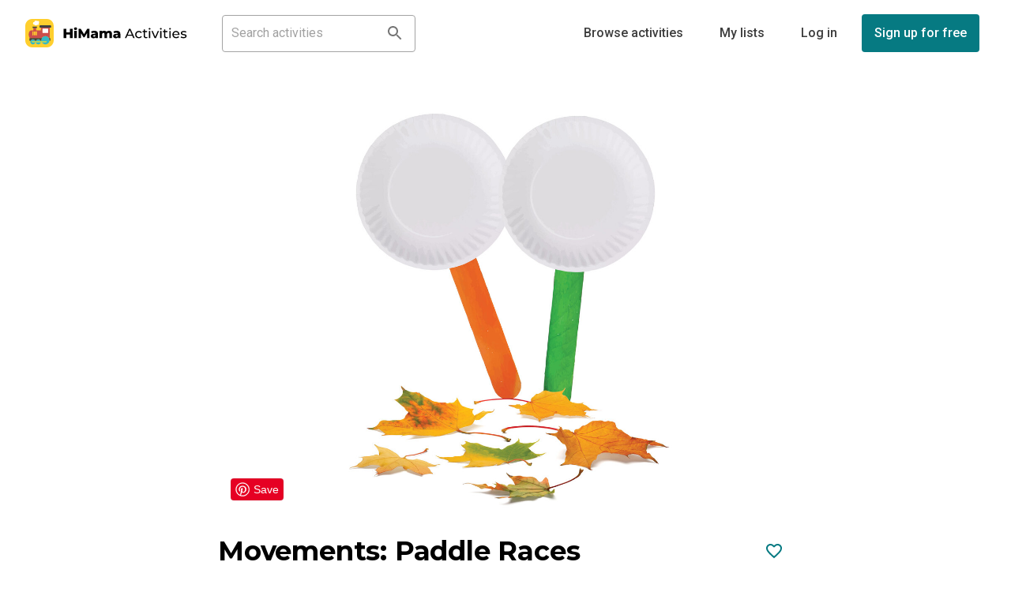

--- FILE ---
content_type: application/javascript
request_url: https://data.pendo.io/data/guide.js/a0d43d16-153a-486c-435c-8300f5764056?id=20&jzb=eJx9j01P9DAMhP9LztumWyT0qidWfEhcAAmWA5fIJN7WUr5I0nYr1P--iUDl9t6ssT3zzDebKFJy4VGxjomX-6e7Z_EmPk-nh6_bjwXgzHYMpHSjTeXEjlrv2Bh0vh5S8rHjfJ7neiADBmrpDNcIwZLtuRxIqwpkookSYeS_48KNm9CgTbHyoJTGKoDEmJOcVu9_PD9hBhMoSMC6DbaMY8Qg0uIxkxy2jGNWsw_9p40G24_Qlz-04vh6412kM1u3nsW9GJT4rHoIGfWw7bKUccp72_Bmz9umvc62E4ZIzha5vmr-1Xvhg1MVObauF_Use10&v=2.308.1_prod-io&ct=1768908787110
body_size: 1235
content:
pendo.guidesPayload({"guides":[{"description":"Educator View","createdByUser":{"id":"","username":"","first":"","last":"","role":0,"userType":"","hasLoggedIn":false},"createdAt":1720100966921,"lastUpdatedByUser":{"id":"","username":"","first":"","last":"","role":0,"userType":"","hasLoggedIn":false},"lastUpdatedAt":1720443284827,"appId":-323232,"id":"0jvVdi1yTqoXNqlwQVmV-RQfD4w","name":"Weekly Planner Overview","state":"public","emailState":"","launchMethod":"api","isMultiStep":false,"isTraining":false,"attributes":{"type":"building-block","device":{"type":"desktop"},"sharedServiceVersion":"4.8.79","priority":502,"capping":{"maxSessionImpressions":1,"maxImpressions":1}},"audienceUiHint":{"filters":[]},"authoredLanguage":"en-US","recurrence":0,"recurrenceEligibilityWindow":0,"resetAt":0,"publishedAt":1720443284827,"publishedEver":true,"currentFirstEligibleToBeSeenAt":1720443284827,"isTopLevel":false,"isModule":false,"editorType":"visualDesignStudio","dependentMetadata":[],"autoCreateFeedback":false,"language":"","steps":[{"id":"HbyoB16dPyHBPRBynP8t4koReE8","guideId":"0jvVdi1yTqoXNqlwQVmV-RQfD4w","templateId":"building-block-guide","type":"building-block","elementPathRule":"","triggerElementPathRule":"","confirmationElementPathRule":"","contentType":"text/html; charset=utf-8","buildingBlocksUrl":"https://pendo-static-4829364711194624.storage.googleapis.com/guide-content/0jvVdi1yTqoXNqlwQVmV-RQfD4w/HbyoB16dPyHBPRBynP8t4koReE8/Sd2X0-FSXJMoup3qqd4tIfW_0mM.buildingBlocks.json","domUrl":"https://pendo-static-4829364711194624.storage.googleapis.com/guide-content/0jvVdi1yTqoXNqlwQVmV-RQfD4w/HbyoB16dPyHBPRBynP8t4koReE8/4t6fGWQ1kttkA2kJZpy6b701TRA.dom.json?sha256=EfA4uCHeu0MblVUP506X27njON4YIOzmVcxcs7UPdps","domJsonpUrl":"https://pendo-static-4829364711194624.storage.googleapis.com/guide-content/0jvVdi1yTqoXNqlwQVmV-RQfD4w/HbyoB16dPyHBPRBynP8t4koReE8/IFb9_JTPhPDaIEvjl7QIXlEOWr0.dom.jsonp?sha256=JoywAk7AU786nhv0TGIxSmgADKamLW3bhFtcQjrJ4tU","rank":10000000,"advanceMethod":"button","attributes":{"blockOutUI":{"additionalElements":"","enabled":false,"padding":{"bottom":0,"left":0,"right":0,"top":0}},"isAutoFocus":true,"themeId":"ZS24ehpzWnooHlErfeTEUIc__Kw"},"lastUpdatedAt":1720101469878,"resetAt":0}],"guideDismissCount":0},{"description":"Educator View","createdByUser":{"id":"","username":"","first":"","last":"","role":0,"userType":"","hasLoggedIn":false},"createdAt":1720100228840,"lastUpdatedByUser":{"id":"","username":"","first":"","last":"","role":0,"userType":"","hasLoggedIn":false},"lastUpdatedAt":1720711143470,"appId":-323232,"id":"3MH_Kr-ouHOExT_mUH27yCbAEhE","name":"Overview of the Weekly Planner with Lillio Learning Curriculum","state":"public","emailState":"","launchMethod":"api","isMultiStep":false,"isTraining":false,"attributes":{"type":"building-block","device":{"type":"desktop"},"sharedServiceVersion":"4.8.85","priority":501,"capping":{"maxSessionImpressions":1,"maxImpressions":1}},"audienceUiHint":{"filters":[]},"authoredLanguage":"en-US","recurrence":0,"recurrenceEligibilityWindow":0,"resetAt":0,"publishedAt":1720711143470,"publishedEver":true,"currentFirstEligibleToBeSeenAt":1720711143470,"isTopLevel":false,"isModule":false,"editorType":"visualDesignStudio","dependentMetadata":[],"autoCreateFeedback":false,"language":"","steps":[{"id":"5VaxAn7mwi6HzksWNfjYZCF-7XY","guideId":"3MH_Kr-ouHOExT_mUH27yCbAEhE","templateId":"building-block-guide","type":"building-block","elementPathRule":"","triggerElementPathRule":"","confirmationElementPathRule":"","contentType":"text/html; charset=utf-8","buildingBlocksUrl":"https://pendo-static-4829364711194624.storage.googleapis.com/guide-content/3MH_Kr-ouHOExT_mUH27yCbAEhE/5VaxAn7mwi6HzksWNfjYZCF-7XY/oTNuLWUyROxplZIceZi78qXZgiY.buildingBlocks.json","domUrl":"https://pendo-static-4829364711194624.storage.googleapis.com/guide-content/3MH_Kr-ouHOExT_mUH27yCbAEhE/5VaxAn7mwi6HzksWNfjYZCF-7XY/cjXXVTU7nP3AljHJXEwjfzw65Xc.dom.json?sha256=czEnpa9hjUoCm44jgIvMP3xNa_38U9PUiL4PfkFu93E","domJsonpUrl":"https://pendo-static-4829364711194624.storage.googleapis.com/guide-content/3MH_Kr-ouHOExT_mUH27yCbAEhE/5VaxAn7mwi6HzksWNfjYZCF-7XY/fXIMWjI-u9XFH-kAgVufupakGcU.dom.jsonp?sha256=Ig3cAsRD09RrSCQxhcPsQhdcRApIyJ8qDZZVzFPX9ms","rank":10000000,"advanceMethod":"button","attributes":{"blockOutUI":{"additionalElements":"","enabled":false,"padding":{"bottom":0,"left":0,"right":0,"top":0}},"isAutoFocus":true,"themeId":"ZS24ehpzWnooHlErfeTEUIc__Kw"},"lastUpdatedAt":1720100935389,"resetAt":0}],"guideDismissCount":0}],"normalizedUrl":"http://www.himama.com/learning/child-activities/activity/movements-paddle-races","lastGuideStepSeen":{"isMultiStep":false,"state":""},"guideWidget":{"enabled":false,"hidePoweredBy":false,"data":{"guideCssUrl":"https://pendo-static-4829364711194624.storage.googleapis.com/guide.-323232.1687554820854.css","onboarding":false}},"guideCssUrl":"https://pendo-static-4829364711194624.storage.googleapis.com/guide.-323232.1687554820854.css","throttling":{"count":1,"enabled":true,"interval":2,"unit":"Hour"},"autoOrdering":[],"globalJsUrl":"","segmentFlags":[],"designerEnabled":false,"features":null,"id":"20","preventCodeInjection":false});

--- FILE ---
content_type: application/javascript
request_url: https://www.himama.com/packs/js/4006-273c29b5ce9c47830770.js
body_size: 13795
content:
(self.webpackChunkapp=self.webpackChunkapp||[]).push([[4006],{16821:function(e,t,r){"use strict";r.r(t),r.d(t,{default:function(){return f}});var n=r(58168),o=r(80045),i=r(96540),a=r(47263),c=r(28173),s=r(67515),u=r(3148),l=i.forwardRef((function(e,t){var r=e.classes,c=e.className,l=e.color,f=void 0===l?"primary":l,p=e.position,d=void 0===p?"fixed":p,m=(0,o.default)(e,["classes","className","color","position"]);return i.createElement(u.A,(0,n.A)({square:!0,component:"header",elevation:4,className:(0,a.A)(r.root,r["position".concat((0,s.A)(d))],r["color".concat((0,s.A)(f))],c,"fixed"===d&&"mui-fixed"),ref:t},m))})),f=(0,c.A)((function(e){var t="light"===e.palette.type?e.palette.grey[100]:e.palette.grey[900];return{root:{display:"flex",flexDirection:"column",width:"100%",boxSizing:"border-box",zIndex:e.zIndex.appBar,flexShrink:0},positionFixed:{position:"fixed",top:0,left:"auto",right:0,"@media print":{position:"absolute"}},positionAbsolute:{position:"absolute",top:0,left:"auto",right:0},positionSticky:{position:"sticky",top:0,left:"auto",right:0},positionStatic:{position:"static"},positionRelative:{position:"relative"},colorDefault:{backgroundColor:t,color:e.palette.getContrastText(t)},colorPrimary:{backgroundColor:e.palette.primary.main,color:e.palette.primary.contrastText},colorSecondary:{backgroundColor:e.palette.secondary.main,color:e.palette.secondary.contrastText},colorInherit:{color:"inherit"},colorTransparent:{backgroundColor:"transparent",color:"inherit"}}}),{name:"MuiAppBar"})(l)},68917:function(e,t,r){"use strict";r.r(t),r.d(t,{default:function(){return n.A}});var n=r(91004)},72455:function(e,t,r){"use strict";r.r(t),r.d(t,{default:function(){return u}});var n=r(58168),o=r(80045),i=r(96540),a=(r(44363),r(47263)),c=r(28173),s=i.forwardRef((function(e,t){var r=e.children,c=e.classes,s=e.className,u=e.component,l=void 0===u?"div":u,f=e.onChange,p=e.showLabels,d=void 0!==p&&p,m=e.value,y=(0,o.default)(e,["children","classes","className","component","onChange","showLabels","value"]);return i.createElement(l,(0,n.A)({className:(0,a.A)(c.root,s),ref:t},y),i.Children.map(r,(function(e,t){if(!i.isValidElement(e))return null;var r=void 0===e.props.value?t:e.props.value;return i.cloneElement(e,{selected:r===m,showLabel:void 0!==e.props.showLabel?e.props.showLabel:d,value:r,onChange:f})})))})),u=(0,c.A)((function(e){return{root:{display:"flex",justifyContent:"center",height:56,backgroundColor:e.palette.background.paper}}}),{name:"MuiBottomNavigation"})(s)},98510:function(e,t,r){"use strict";r.r(t),r.d(t,{default:function(){return l}});var n=r(58168),o=r(80045),i=r(96540),a=r(47263),c=r(28173),s=r(17688),u=i.forwardRef((function(e,t){var r=e.classes,c=e.className,u=e.icon,l=e.label,f=e.onChange,p=e.onClick,d=e.selected,m=e.showLabel,y=e.value,h=(0,o.default)(e,["classes","className","icon","label","onChange","onClick","selected","showLabel","value"]);return i.createElement(s.A,(0,n.A)({ref:t,className:(0,a.A)(r.root,c,d?r.selected:!m&&r.iconOnly),focusRipple:!0,onClick:function(e){f&&f(e,y),p&&p(e)}},h),i.createElement("span",{className:r.wrapper},u,i.createElement("span",{className:(0,a.A)(r.label,d?r.selected:!m&&r.iconOnly)},l)))})),l=(0,c.A)((function(e){return{root:{transition:e.transitions.create(["color","padding-top"],{duration:e.transitions.duration.short}),padding:"6px 12px 8px",minWidth:80,maxWidth:168,color:e.palette.text.secondary,flex:"1","&$iconOnly":{paddingTop:16},"&$selected":{paddingTop:6,color:e.palette.primary.main}},selected:{},iconOnly:{},wrapper:{display:"inline-flex",alignItems:"center",justifyContent:"center",width:"100%",flexDirection:"column"},label:{fontFamily:e.typography.fontFamily,fontSize:e.typography.pxToRem(12),opacity:1,transition:"font-size 0.2s, opacity 0.2s",transitionDelay:"0.1s","&$iconOnly":{opacity:0,transitionDelay:"0s"},"&$selected":{fontSize:e.typography.pxToRem(14)}}}}),{name:"MuiBottomNavigationAction"})(u)},30764:function(e,t,r){"use strict";r.r(t),r.d(t,{default:function(){return l}});var n=r(58168),o=r(80045),i=r(96540),a=r(47263),c=r(3148),s=r(28173),u=i.forwardRef((function(e,t){var r=e.classes,s=e.className,u=e.raised,l=void 0!==u&&u,f=(0,o.default)(e,["classes","className","raised"]);return i.createElement(c.A,(0,n.A)({className:(0,a.A)(r.root,s),elevation:l?8:1,ref:t},f))})),l=(0,s.A)({root:{overflow:"hidden"}},{name:"MuiCard"})(u)},459:function(e,t,r){"use strict";r.r(t),r.d(t,{default:function(){return l}});var n=r(58168),o=r(80045),i=r(96540),a=r(47263),c=r(28173),s=r(17688),u=i.forwardRef((function(e,t){var r=e.children,c=e.classes,u=e.className,l=e.focusVisibleClassName,f=(0,o.default)(e,["children","classes","className","focusVisibleClassName"]);return i.createElement(s.A,(0,n.A)({className:(0,a.A)(c.root,u),focusVisibleClassName:(0,a.A)(l,c.focusVisible),ref:t},f),r,i.createElement("span",{className:c.focusHighlight}))})),l=(0,c.A)((function(e){return{root:{display:"block",textAlign:"inherit",width:"100%","&:hover $focusHighlight":{opacity:e.palette.action.hoverOpacity},"&$focusVisible $focusHighlight":{opacity:.12}},focusVisible:{},focusHighlight:{overflow:"hidden",pointerEvents:"none",position:"absolute",top:0,right:0,bottom:0,left:0,borderRadius:"inherit",opacity:0,backgroundColor:"currentcolor",transition:e.transitions.create("opacity",{duration:e.transitions.duration.short})}}}),{name:"MuiCardActionArea"})(u)},47686:function(e,t,r){"use strict";r.r(t),r.d(t,{default:function(){return l}});var n=r(58168),o=r(80045),i=r(96540),a=r(47263),c=r(28173),s=["video","audio","picture","iframe","img"],u=i.forwardRef((function(e,t){var r=e.children,c=e.classes,u=e.className,l=e.component,f=void 0===l?"div":l,p=e.image,d=e.src,m=e.style,y=(0,o.default)(e,["children","classes","className","component","image","src","style"]),h=-1!==s.indexOf(f),v=!h&&p?(0,n.A)({backgroundImage:'url("'.concat(p,'")')},m):m;return i.createElement(f,(0,n.A)({className:(0,a.A)(c.root,u,h&&c.media,-1!=="picture img".indexOf(f)&&c.img),ref:t,style:v,src:h?p||d:void 0},y),r)})),l=(0,c.A)({root:{display:"block",backgroundSize:"cover",backgroundRepeat:"no-repeat",backgroundPosition:"center"},media:{width:"100%"},img:{objectFit:"cover"}},{name:"MuiCardMedia"})(u)},43205:function(e,t,r){"use strict";r.r(t),r.d(t,{default:function(){return s}});var n=r(58168),o=r(96540),i=r(28173),a=r(54392),c=o.forwardRef((function(e,t){return o.createElement(a.A,(0,n.A)({component:"p",variant:"body1",color:"textSecondary",ref:t},e))})),s=(0,i.A)({root:{marginBottom:12}},{name:"MuiDialogContentText"})(c)},22293:function(e,t,r){"use strict";r.r(t),r.d(t,{default:function(){return g}});var n=r(58168),o=r(80045),i=r(96540),a=r(47263),c=r(21074),s=r(53058),u=r(28173),l=r(10716),f=r(3148),p=r(67515),d=r(63870),m=r(26232),y={left:"right",right:"left",top:"down",bottom:"up"},h={enter:d.p0.enteringScreen,exit:d.p0.leavingScreen},v=i.forwardRef((function(e,t){var r=e.anchor,u=void 0===r?"left":r,d=e.BackdropProps,v=e.children,g=e.classes,b=e.className,A=e.elevation,w=void 0===A?16:A,T=e.ModalProps,E=(T=void 0===T?{}:T).BackdropProps,C=(0,o.default)(T,["BackdropProps"]),x=e.onClose,k=e.open,O=void 0!==k&&k,S=e.PaperProps,j=void 0===S?{}:S,N=e.SlideProps,I=e.TransitionComponent,P=void 0===I?l.A:I,R=e.transitionDuration,L=void 0===R?h:R,M=e.variant,F=void 0===M?"temporary":M,B=(0,o.default)(e,["anchor","BackdropProps","children","classes","className","elevation","ModalProps","onClose","open","PaperProps","SlideProps","TransitionComponent","transitionDuration","variant"]),D=(0,m.A)(),z=i.useRef(!1);i.useEffect((function(){z.current=!0}),[]);var H=function(e,t){return"rtl"===e.direction&&function(e){return-1!==["left","right"].indexOf(e)}(t)?y[t]:t}(D,u),_=i.createElement(f.A,(0,n.A)({elevation:"temporary"===F?w:0,square:!0},j,{className:(0,a.A)(g.paper,g["paperAnchor".concat((0,p.A)(H))],j.className,"temporary"!==F&&g["paperAnchorDocked".concat((0,p.A)(H))])}),v);if("permanent"===F)return i.createElement("div",(0,n.A)({className:(0,a.A)(g.root,g.docked,b),ref:t},B),_);var $=i.createElement(P,(0,n.A)({in:O,direction:y[H],timeout:L,appear:z.current},N),_);return"persistent"===F?i.createElement("div",(0,n.A)({className:(0,a.A)(g.root,g.docked,b),ref:t},B),$):i.createElement(c.A,(0,n.A)({BackdropProps:(0,n.A)({},d,E,{transitionDuration:L}),BackdropComponent:s.A,className:(0,a.A)(g.root,g.modal,b),open:O,onClose:x,ref:t},B,C),$)})),g=(0,u.A)((function(e){return{root:{},docked:{flex:"0 0 auto"},paper:{overflowY:"auto",display:"flex",flexDirection:"column",height:"100%",flex:"1 0 auto",zIndex:e.zIndex.drawer,WebkitOverflowScrolling:"touch",position:"fixed",top:0,outline:0},paperAnchorLeft:{left:0,right:"auto"},paperAnchorRight:{left:"auto",right:0},paperAnchorTop:{top:0,left:0,bottom:"auto",right:0,height:"auto",maxHeight:"100%"},paperAnchorBottom:{top:"auto",left:0,bottom:0,right:0,height:"auto",maxHeight:"100%"},paperAnchorDockedLeft:{borderRight:"1px solid ".concat(e.palette.divider)},paperAnchorDockedTop:{borderBottom:"1px solid ".concat(e.palette.divider)},paperAnchorDockedRight:{borderLeft:"1px solid ".concat(e.palette.divider)},paperAnchorDockedBottom:{borderTop:"1px solid ".concat(e.palette.divider)},modal:{}}}),{name:"MuiDrawer",flip:!1})(v)},17100:function(e,t,r){"use strict";r.r(t),r.d(t,{default:function(){return d}});var n=r(58168),o=r(80045),i=r(96540),a=r(47263),c=r(67515),s=r(28173),u=r(20364),l=r(74801),f=r(54392),p=i.forwardRef((function(e,t){var r=e.classes,s=e.className,p=e.color,d=void 0===p?"primary":p,m=e.component,y=void 0===m?"a":m,h=e.onBlur,v=e.onFocus,g=e.TypographyClasses,b=e.underline,A=void 0===b?"hover":b,w=e.variant,T=void 0===w?"inherit":w,E=(0,o.default)(e,["classes","className","color","component","onBlur","onFocus","TypographyClasses","underline","variant"]),C=(0,u.A)(),x=C.isFocusVisible,k=C.onBlurVisible,O=C.ref,S=i.useState(!1),j=S[0],N=S[1],I=(0,l.A)(t,O);return i.createElement(f.A,(0,n.A)({className:(0,a.A)(r.root,r["underline".concat((0,c.A)(A))],s,j&&r.focusVisible,"button"===y&&r.button),classes:g,color:d,component:y,onBlur:function(e){j&&(k(),N(!1)),h&&h(e)},onFocus:function(e){x(e)&&N(!0),v&&v(e)},ref:I,variant:T},E))})),d=(0,s.A)({root:{},underlineNone:{textDecoration:"none"},underlineHover:{textDecoration:"none","&:hover":{textDecoration:"underline"}},underlineAlways:{textDecoration:"underline"},button:{position:"relative",WebkitTapHighlightColor:"transparent",backgroundColor:"transparent",outline:0,border:0,margin:0,borderRadius:0,padding:0,cursor:"pointer",userSelect:"none",verticalAlign:"middle","-moz-appearance":"none","-webkit-appearance":"none","&::-moz-focus-inner":{borderStyle:"none"},"&$focusVisible":{outline:"auto"}},focusVisible:{}},{name:"MuiLink"})(p)},71967:function(e,t,r){"use strict";r.r(t),r.d(t,{default:function(){return l}});var n=r(58168),o=r(80045),i=r(96540),a=r(47263),c=r(28173),s=r(76171),u=i.forwardRef((function(e,t){var r=e.classes,c=e.className,u=(0,o.default)(e,["classes","className"]),l=i.useContext(s.A);return i.createElement("div",(0,n.A)({className:(0,a.A)(r.root,c,"flex-start"===l.alignItems&&r.alignItemsFlexStart),ref:t},u))})),l=(0,c.A)((function(e){return{root:{minWidth:56,color:e.palette.action.active,flexShrink:0,display:"inline-flex"},alignItemsFlexStart:{marginTop:8}}}),{name:"MuiListItemIcon"})(u)},13411:function(e,t,r){"use strict";r.r(t),r.d(t,{default:function(){return u}});var n=r(58168),o=r(80045),i=r(96540),a=r(47263),c=r(28173),s=i.forwardRef((function(e,t){var r=e.classes,c=e.className,s=(0,o.default)(e,["classes","className"]);return i.createElement("div",(0,n.A)({className:(0,a.A)(r.root,c),ref:t},s))}));s.muiName="ListItemSecondaryAction";var u=(0,c.A)({root:{position:"absolute",right:16,top:"50%",transform:"translateY(-50%)"}},{name:"MuiListItemSecondaryAction"})(s)},10716:function(e,t,r){"use strict";var n=r(58168),o=r(80045),i=r(96540),a=r(40961),c=r(31198),s=r(80851),u=r(74801),l=r(26232),f=r(63870),p=r(33173);function d(e,t){var r=function(e,t){var r,n=t.getBoundingClientRect();if(t.fakeTransform)r=t.fakeTransform;else{var o=window.getComputedStyle(t);r=o.getPropertyValue("-webkit-transform")||o.getPropertyValue("transform")}var i=0,a=0;if(r&&"none"!==r&&"string"==typeof r){var c=r.split("(")[1].split(")")[0].split(",");i=parseInt(c[4],10),a=parseInt(c[5],10)}return"left"===e?"translateX(".concat(window.innerWidth,"px) translateX(").concat(i-n.left,"px)"):"right"===e?"translateX(-".concat(n.left+n.width-i,"px)"):"up"===e?"translateY(".concat(window.innerHeight,"px) translateY(").concat(a-n.top,"px)"):"translateY(-".concat(n.top+n.height-a,"px)")}(e,t);r&&(t.style.webkitTransform=r,t.style.transform=r)}var m={enter:f.p0.enteringScreen,exit:f.p0.leavingScreen},y=i.forwardRef((function(e,t){var r=e.children,f=e.direction,y=void 0===f?"down":f,h=e.in,v=e.onEnter,g=e.onEntered,b=e.onEntering,A=e.onExit,w=e.onExited,T=e.onExiting,E=e.style,C=e.timeout,x=void 0===C?m:C,k=e.TransitionComponent,O=void 0===k?s.Ay:k,S=(0,o.default)(e,["children","direction","in","onEnter","onEntered","onEntering","onExit","onExited","onExiting","style","timeout","TransitionComponent"]),j=(0,l.A)(),N=i.useRef(null),I=i.useCallback((function(e){N.current=a.findDOMNode(e)}),[]),P=(0,u.A)(r.ref,I),R=(0,u.A)(P,t),L=function(e){return function(t){e&&(void 0===t?e(N.current):e(N.current,t))}},M=L((function(e,t){d(y,e),(0,p.q)(e),v&&v(e,t)})),F=L((function(e,t){var r=(0,p.c)({timeout:x,style:E},{mode:"enter"});e.style.webkitTransition=j.transitions.create("-webkit-transform",(0,n.A)({},r,{easing:j.transitions.easing.easeOut})),e.style.transition=j.transitions.create("transform",(0,n.A)({},r,{easing:j.transitions.easing.easeOut})),e.style.webkitTransform="none",e.style.transform="none",b&&b(e,t)})),B=L(g),D=L(T),z=L((function(e){var t=(0,p.c)({timeout:x,style:E},{mode:"exit"});e.style.webkitTransition=j.transitions.create("-webkit-transform",(0,n.A)({},t,{easing:j.transitions.easing.sharp})),e.style.transition=j.transitions.create("transform",(0,n.A)({},t,{easing:j.transitions.easing.sharp})),d(y,e),A&&A(e)})),H=L((function(e){e.style.webkitTransition="",e.style.transition="",w&&w(e)})),_=i.useCallback((function(){N.current&&d(y,N.current)}),[y]);return i.useEffect((function(){if(!h&&"down"!==y&&"right"!==y){var e=(0,c.A)((function(){N.current&&d(y,N.current)}));return window.addEventListener("resize",e),function(){e.clear(),window.removeEventListener("resize",e)}}}),[y,h]),i.useEffect((function(){h||_()}),[h,_]),i.createElement(O,(0,n.A)({nodeRef:N,onEnter:M,onEntered:B,onEntering:F,onExit:z,onExited:H,onExiting:D,appear:!0,in:h,timeout:x},S),(function(e,t){return i.cloneElement(r,(0,n.A)({ref:R,style:(0,n.A)({visibility:"exited"!==e||h?void 0:"hidden"},E,r.props.style)},t))}))}));t.A=y},38971:function(e,t,r){"use strict";r.r(t),r.d(t,{default:function(){return n.A}});var n=r(35376)},78025:function(e,t,r){"use strict";var n=r(24994),o=r(6305);Object.defineProperty(t,"__esModule",{value:!0}),t.default=void 0;var i=o(r(96540)),a=(0,n(r(76447)).default)(i.createElement("path",{d:"M12 2C6.48 2 2 6.48 2 12s4.48 10 10 10 10-4.48 10-10S17.52 2 12 2zm0 3c1.66 0 3 1.34 3 3s-1.34 3-3 3-3-1.34-3-3 1.34-3 3-3zm0 14.2c-2.5 0-4.71-1.28-6-3.22.03-1.99 4-3.08 6-3.08 1.99 0 5.97 1.09 6 3.08-1.29 1.94-3.5 3.22-6 3.22z"}),"AccountCircle");t.default=a},47201:function(e,t,r){"use strict";var n=r(24994),o=r(6305);Object.defineProperty(t,"__esModule",{value:!0}),t.default=void 0;var i=o(r(96540)),a=(0,n(r(76447)).default)(i.createElement("path",{d:"M19 13h-6v6h-2v-6H5v-2h6V5h2v6h6v2z"}),"Add");t.default=a},33900:function(e,t,r){"use strict";var n=r(24994),o=r(6305);Object.defineProperty(t,"__esModule",{value:!0}),t.default=void 0;var i=o(r(96540)),a=(0,n(r(76447)).default)(i.createElement("path",{d:"M17 3H7c-1.1 0-1.99.9-1.99 2L5 21l7-3 7 3V5c0-1.1-.9-2-2-2z"}),"Bookmark");t.default=a},51059:function(e,t,r){"use strict";var n=r(24994),o=r(6305);Object.defineProperty(t,"__esModule",{value:!0}),t.default=void 0;var i=o(r(96540)),a=(0,n(r(76447)).default)(i.createElement("path",{d:"M10 6L8.59 7.41 13.17 12l-4.58 4.59L10 18l6-6z"}),"ChevronRight");t.default=a},48922:function(e,t,r){"use strict";var n=r(24994),o=r(6305);Object.defineProperty(t,"__esModule",{value:!0}),t.default=void 0;var i=o(r(96540)),a=(0,n(r(76447)).default)(i.createElement("path",{d:"M10 18h4v-2h-4v2zM3 6v2h18V6H3zm3 7h12v-2H6v2z"}),"FilterList");t.default=a},84639:function(e,t,r){"use strict";var n=r(24994),o=r(6305);Object.defineProperty(t,"__esModule",{value:!0}),t.default=void 0;var i=o(r(96540)),a=(0,n(r(76447)).default)(i.createElement("path",{d:"M10 20v-6h4v6h5v-8h3L12 3 2 12h3v8z"}),"Home");t.default=a},89117:function(e,t,r){"use strict";r.r(t),r.d(t,{useWindowHeight:function(){return l},useWindowSize:function(){return u},useWindowWidth:function(){return f}});var n=r(96540);const o=(e,t=100,r=!1)=>{const o=(e=>{const t=n.useRef(e);return n.useEffect((()=>{t.current=e})),t})(e),i=n.useRef(),a=[t,r,o];function c(){i.current&&clearTimeout(i.current),i.current=void 0}function s(){i.current=void 0}return n.useEffect((()=>c),a),n.useCallback((function(){const e=arguments,{current:n}=i;if(void 0===n&&r)return i.current=setTimeout(s,t),o.current.apply(null,e);n&&clearTimeout(n),i.current=setTimeout((()=>{i.current=void 0,o.current.apply(null,e)}),t)}),a)};var i=function(e,t,r,o){const i=n.useRef(r),a=n.useRef(o);n.useEffect((()=>{i.current=r,a.current=o})),n.useEffect((()=>{const r=e&&"current"in e?e.current:e;if(!r)return;let n=0;function o(...e){n||i.current.apply(this,e)}r.addEventListener(t,o);const c=a.current;return()=>{n=1,r.removeEventListener(t,o),c&&c()}}),[e,t])};const a={},c="undefined"==typeof window?null:window,s=()=>[document.documentElement.clientWidth,document.documentElement.clientHeight],u=(e=a)=>{const{wait:t,leading:r,initialWidth:u=0,initialHeight:l=0}=e,[f,p]=((e,t,r)=>{const i=n.useState(e);return[i[0],o(i[1],t,r)]})("undefined"==typeof document?[u,l]:s,t,r),d=()=>p(s);return i(c,"resize",d),i(c,"orientationchange",d),f},l=e=>u(e)[1],f=e=>u(e)[0]},30454:function(e){"use strict";var t="%[a-f0-9]{2}",r=new RegExp("("+t+")|([^%]+?)","gi"),n=new RegExp("("+t+")+","gi");function o(e,t){try{return[decodeURIComponent(e.join(""))]}catch(e){}if(1===e.length)return e;t=t||1;var r=e.slice(0,t),n=e.slice(t);return Array.prototype.concat.call([],o(r),o(n))}function i(e){try{return decodeURIComponent(e)}catch(i){for(var t=e.match(r)||[],n=1;n<t.length;n++)t=(e=o(t,n).join("")).match(r)||[];return e}}e.exports=function(e){if("string"!=typeof e)throw new TypeError("Expected `encodedURI` to be of type `string`, got `"+typeof e+"`");try{return e=e.replace(/\+/g," "),decodeURIComponent(e)}catch(t){return function(e){for(var t={"%FE%FF":"��","%FF%FE":"��"},r=n.exec(e);r;){try{t[r[0]]=decodeURIComponent(r[0])}catch(e){var o=i(r[0]);o!==r[0]&&(t[r[0]]=o)}r=n.exec(e)}t["%C2"]="�";for(var a=Object.keys(t),c=0;c<a.length;c++){var s=a[c];e=e.replace(new RegExp(s,"g"),t[s])}return e}(e)}}},73055:function(e){"use strict";e.exports=function(e,t){for(var r={},n=Object.keys(e),o=Array.isArray(t),i=0;i<n.length;i++){var a=n[i],c=e[a];(o?-1!==t.indexOf(a):t(a,c,e))&&(r[a]=c)}return r}},86663:function(e,t,r){"use strict";const n=r(24280),o=r(30454),i=r(528),a=r(73055),c=Symbol("encodeFragmentIdentifier");function s(e){if("string"!=typeof e||1!==e.length)throw new TypeError("arrayFormatSeparator must be single character string")}function u(e,t){return t.encode?t.strict?n(e):encodeURIComponent(e):e}function l(e,t){return t.decode?o(e):e}function f(e){return Array.isArray(e)?e.sort():"object"==typeof e?f(Object.keys(e)).sort(((e,t)=>Number(e)-Number(t))).map((t=>e[t])):e}function p(e){const t=e.indexOf("#");return-1!==t&&(e=e.slice(0,t)),e}function d(e){const t=(e=p(e)).indexOf("?");return-1===t?"":e.slice(t+1)}function m(e,t){return t.parseNumbers&&!Number.isNaN(Number(e))&&"string"==typeof e&&""!==e.trim()?e=Number(e):!t.parseBooleans||null===e||"true"!==e.toLowerCase()&&"false"!==e.toLowerCase()||(e="true"===e.toLowerCase()),e}function y(e,t){s((t=Object.assign({decode:!0,sort:!0,arrayFormat:"none",arrayFormatSeparator:",",parseNumbers:!1,parseBooleans:!1},t)).arrayFormatSeparator);const r=function(e){let t;switch(e.arrayFormat){case"index":return(e,r,n)=>{t=/\[(\d*)\]$/.exec(e),e=e.replace(/\[\d*\]$/,""),t?(void 0===n[e]&&(n[e]={}),n[e][t[1]]=r):n[e]=r};case"bracket":return(e,r,n)=>{t=/(\[\])$/.exec(e),e=e.replace(/\[\]$/,""),t?void 0!==n[e]?n[e]=[].concat(n[e],r):n[e]=[r]:n[e]=r};case"colon-list-separator":return(e,r,n)=>{t=/(:list)$/.exec(e),e=e.replace(/:list$/,""),t?void 0!==n[e]?n[e]=[].concat(n[e],r):n[e]=[r]:n[e]=r};case"comma":case"separator":return(t,r,n)=>{const o="string"==typeof r&&r.includes(e.arrayFormatSeparator),i="string"==typeof r&&!o&&l(r,e).includes(e.arrayFormatSeparator);r=i?l(r,e):r;const a=o||i?r.split(e.arrayFormatSeparator).map((t=>l(t,e))):null===r?r:l(r,e);n[t]=a};case"bracket-separator":return(t,r,n)=>{const o=/(\[\])$/.test(t);if(t=t.replace(/\[\]$/,""),!o)return void(n[t]=r?l(r,e):r);const i=null===r?[]:r.split(e.arrayFormatSeparator).map((t=>l(t,e)));void 0!==n[t]?n[t]=[].concat(n[t],i):n[t]=i};default:return(e,t,r)=>{void 0!==r[e]?r[e]=[].concat(r[e],t):r[e]=t}}}(t),n=Object.create(null);if("string"!=typeof e)return n;if(!(e=e.trim().replace(/^[?#&]/,"")))return n;for(const o of e.split("&")){if(""===o)continue;let[e,a]=i(t.decode?o.replace(/\+/g," "):o,"=");a=void 0===a?null:["comma","separator","bracket-separator"].includes(t.arrayFormat)?a:l(a,t),r(l(e,t),a,n)}for(const e of Object.keys(n)){const r=n[e];if("object"==typeof r&&null!==r)for(const e of Object.keys(r))r[e]=m(r[e],t);else n[e]=m(r,t)}return!1===t.sort?n:(!0===t.sort?Object.keys(n).sort():Object.keys(n).sort(t.sort)).reduce(((e,t)=>{const r=n[t];return Boolean(r)&&"object"==typeof r&&!Array.isArray(r)?e[t]=f(r):e[t]=r,e}),Object.create(null))}t.extract=d,t.parse=y,t.stringify=(e,t)=>{if(!e)return"";s((t=Object.assign({encode:!0,strict:!0,arrayFormat:"none",arrayFormatSeparator:","},t)).arrayFormatSeparator);const r=r=>t.skipNull&&null==e[r]||t.skipEmptyString&&""===e[r],n=function(e){switch(e.arrayFormat){case"index":return t=>(r,n)=>{const o=r.length;return void 0===n||e.skipNull&&null===n||e.skipEmptyString&&""===n?r:null===n?[...r,[u(t,e),"[",o,"]"].join("")]:[...r,[u(t,e),"[",u(o,e),"]=",u(n,e)].join("")]};case"bracket":return t=>(r,n)=>void 0===n||e.skipNull&&null===n||e.skipEmptyString&&""===n?r:null===n?[...r,[u(t,e),"[]"].join("")]:[...r,[u(t,e),"[]=",u(n,e)].join("")];case"colon-list-separator":return t=>(r,n)=>void 0===n||e.skipNull&&null===n||e.skipEmptyString&&""===n?r:null===n?[...r,[u(t,e),":list="].join("")]:[...r,[u(t,e),":list=",u(n,e)].join("")];case"comma":case"separator":case"bracket-separator":{const t="bracket-separator"===e.arrayFormat?"[]=":"=";return r=>(n,o)=>void 0===o||e.skipNull&&null===o||e.skipEmptyString&&""===o?n:(o=null===o?"":o,0===n.length?[[u(r,e),t,u(o,e)].join("")]:[[n,u(o,e)].join(e.arrayFormatSeparator)])}default:return t=>(r,n)=>void 0===n||e.skipNull&&null===n||e.skipEmptyString&&""===n?r:null===n?[...r,u(t,e)]:[...r,[u(t,e),"=",u(n,e)].join("")]}}(t),o={};for(const t of Object.keys(e))r(t)||(o[t]=e[t]);const i=Object.keys(o);return!1!==t.sort&&i.sort(t.sort),i.map((r=>{const o=e[r];return void 0===o?"":null===o?u(r,t):Array.isArray(o)?0===o.length&&"bracket-separator"===t.arrayFormat?u(r,t)+"[]":o.reduce(n(r),[]).join("&"):u(r,t)+"="+u(o,t)})).filter((e=>e.length>0)).join("&")},t.parseUrl=(e,t)=>{t=Object.assign({decode:!0},t);const[r,n]=i(e,"#");return Object.assign({url:r.split("?")[0]||"",query:y(d(e),t)},t&&t.parseFragmentIdentifier&&n?{fragmentIdentifier:l(n,t)}:{})},t.stringifyUrl=(e,r)=>{r=Object.assign({encode:!0,strict:!0,[c]:!0},r);const n=p(e.url).split("?")[0]||"",o=t.extract(e.url),i=t.parse(o,{sort:!1}),a=Object.assign(i,e.query);let s=t.stringify(a,r);s&&(s=`?${s}`);let l=function(e){let t="";const r=e.indexOf("#");return-1!==r&&(t=e.slice(r)),t}(e.url);return e.fragmentIdentifier&&(l=`#${r[c]?u(e.fragmentIdentifier,r):e.fragmentIdentifier}`),`${n}${s}${l}`},t.pick=(e,r,n)=>{n=Object.assign({parseFragmentIdentifier:!0,[c]:!1},n);const{url:o,query:i,fragmentIdentifier:s}=t.parseUrl(e,n);return t.stringifyUrl({url:o,query:a(i,r),fragmentIdentifier:s},n)},t.exclude=(e,r,n)=>{const o=Array.isArray(r)?e=>!r.includes(e):(e,t)=>!r(e,t);return t.pick(e,o,n)}},30115:function(e){var t="undefined"!=typeof Element,r="function"==typeof Map,n="function"==typeof Set,o="function"==typeof ArrayBuffer&&!!ArrayBuffer.isView;function i(e,a){if(e===a)return!0;if(e&&a&&"object"==typeof e&&"object"==typeof a){if(e.constructor!==a.constructor)return!1;var c,s,u,l;if(Array.isArray(e)){if((c=e.length)!=a.length)return!1;for(s=c;0!=s--;)if(!i(e[s],a[s]))return!1;return!0}if(r&&e instanceof Map&&a instanceof Map){if(e.size!==a.size)return!1;for(l=e.entries();!(s=l.next()).done;)if(!a.has(s.value[0]))return!1;for(l=e.entries();!(s=l.next()).done;)if(!i(s.value[1],a.get(s.value[0])))return!1;return!0}if(n&&e instanceof Set&&a instanceof Set){if(e.size!==a.size)return!1;for(l=e.entries();!(s=l.next()).done;)if(!a.has(s.value[0]))return!1;return!0}if(o&&ArrayBuffer.isView(e)&&ArrayBuffer.isView(a)){if((c=e.length)!=a.length)return!1;for(s=c;0!=s--;)if(e[s]!==a[s])return!1;return!0}if(e.constructor===RegExp)return e.source===a.source&&e.flags===a.flags;if(e.valueOf!==Object.prototype.valueOf)return e.valueOf()===a.valueOf();if(e.toString!==Object.prototype.toString)return e.toString()===a.toString();if((c=(u=Object.keys(e)).length)!==Object.keys(a).length)return!1;for(s=c;0!=s--;)if(!Object.prototype.hasOwnProperty.call(a,u[s]))return!1;if(t&&e instanceof Element)return!1;for(s=c;0!=s--;)if(("_owner"!==u[s]&&"__v"!==u[s]&&"__o"!==u[s]||!e.$$typeof)&&!i(e[u[s]],a[u[s]]))return!1;return!0}return e!=e&&a!=a}e.exports=function(e,t){try{return i(e,t)}catch(e){if((e.message||"").match(/stack|recursion/i))return console.warn("react-fast-compare cannot handle circular refs"),!1;throw e}}},68154:function(e,t,r){"use strict";r.r(t),r.d(t,{Helmet:function(){return re}});var n,o,i,a,c=r(5556),s=r.n(c),u=r(52098),l=r.n(u),f=r(30115),p=r.n(f),d=r(96540),m=r(45228),y=r.n(m),h="bodyAttributes",v="htmlAttributes",g={BASE:"base",BODY:"body",HEAD:"head",HTML:"html",LINK:"link",META:"meta",NOSCRIPT:"noscript",SCRIPT:"script",STYLE:"style",TITLE:"title"},b=(Object.keys(g).map((function(e){return g[e]})),"charset"),A="cssText",w="href",T="innerHTML",E="itemprop",C="rel",x={accesskey:"accessKey",charset:"charSet",class:"className",contenteditable:"contentEditable",contextmenu:"contextMenu","http-equiv":"httpEquiv",itemprop:"itemProp",tabindex:"tabIndex"},k=Object.keys(x).reduce((function(e,t){return e[x[t]]=t,e}),{}),O=[g.NOSCRIPT,g.SCRIPT,g.STYLE],S="data-react-helmet",j="function"==typeof Symbol&&"symbol"==typeof Symbol.iterator?function(e){return typeof e}:function(e){return e&&"function"==typeof Symbol&&e.constructor===Symbol&&e!==Symbol.prototype?"symbol":typeof e},N=function(){function e(e,t){for(var r=0;r<t.length;r++){var n=t[r];n.enumerable=n.enumerable||!1,n.configurable=!0,"value"in n&&(n.writable=!0),Object.defineProperty(e,n.key,n)}}return function(t,r,n){return r&&e(t.prototype,r),n&&e(t,n),t}}(),I=Object.assign||function(e){for(var t=1;t<arguments.length;t++){var r=arguments[t];for(var n in r)Object.prototype.hasOwnProperty.call(r,n)&&(e[n]=r[n])}return e},P=function(e,t){var r={};for(var n in e)t.indexOf(n)>=0||Object.prototype.hasOwnProperty.call(e,n)&&(r[n]=e[n]);return r},R=function(e){return!1===(!(arguments.length>1&&void 0!==arguments[1])||arguments[1])?String(e):String(e).replace(/&/g,"&amp;").replace(/</g,"&lt;").replace(/>/g,"&gt;").replace(/"/g,"&quot;").replace(/'/g,"&#x27;")},L=function(e){var t=z(e,g.TITLE),r=z(e,"titleTemplate");if(r&&t)return r.replace(/%s/g,(function(){return Array.isArray(t)?t.join(""):t}));var n=z(e,"defaultTitle");return t||n||void 0},M=function(e){return z(e,"onChangeClientState")||function(){}},F=function(e,t){return t.filter((function(t){return void 0!==t[e]})).map((function(t){return t[e]})).reduce((function(e,t){return I({},e,t)}),{})},B=function(e,t){return t.filter((function(e){return void 0!==e[g.BASE]})).map((function(e){return e[g.BASE]})).reverse().reduce((function(t,r){if(!t.length)for(var n=Object.keys(r),o=0;o<n.length;o++){var i=n[o].toLowerCase();if(-1!==e.indexOf(i)&&r[i])return t.concat(r)}return t}),[])},D=function(e,t,r){var n={};return r.filter((function(t){return!!Array.isArray(t[e])||(void 0!==t[e]&&V("Helmet: "+e+' should be of type "Array". Instead found type "'+j(t[e])+'"'),!1)})).map((function(t){return t[e]})).reverse().reduce((function(e,r){var o={};r.filter((function(e){for(var r=void 0,i=Object.keys(e),a=0;a<i.length;a++){var c=i[a],s=c.toLowerCase();-1===t.indexOf(s)||r===C&&"canonical"===e[r].toLowerCase()||s===C&&"stylesheet"===e[s].toLowerCase()||(r=s),-1===t.indexOf(c)||c!==T&&c!==A&&c!==E||(r=c)}if(!r||!e[r])return!1;var u=e[r].toLowerCase();return n[r]||(n[r]={}),o[r]||(o[r]={}),!n[r][u]&&(o[r][u]=!0,!0)})).reverse().forEach((function(t){return e.push(t)}));for(var i=Object.keys(o),a=0;a<i.length;a++){var c=i[a],s=y()({},n[c],o[c]);n[c]=s}return e}),[]).reverse()},z=function(e,t){for(var r=e.length-1;r>=0;r--){var n=e[r];if(n.hasOwnProperty(t))return n[t]}return null},H=(n=Date.now(),function(e){var t=Date.now();t-n>16?(n=t,e(t)):setTimeout((function(){H(e)}),0)}),_=function(e){return clearTimeout(e)},$="undefined"!=typeof window?window.requestAnimationFrame&&window.requestAnimationFrame.bind(window)||window.webkitRequestAnimationFrame||window.mozRequestAnimationFrame||H:r.g.requestAnimationFrame||H,U="undefined"!=typeof window?window.cancelAnimationFrame||window.webkitCancelAnimationFrame||window.mozCancelAnimationFrame||_:r.g.cancelAnimationFrame||_,V=function(e){return console&&"function"==typeof console.warn&&console.warn(e)},q=null,Y=function(e,t){var r=e.baseTag,n=e.bodyAttributes,o=e.htmlAttributes,i=e.linkTags,a=e.metaTags,c=e.noscriptTags,s=e.onChangeClientState,u=e.scriptTags,l=e.styleTags,f=e.title,p=e.titleAttributes;X(g.BODY,n),X(g.HTML,o),K(f,p);var d={baseTag:G(g.BASE,r),linkTags:G(g.LINK,i),metaTags:G(g.META,a),noscriptTags:G(g.NOSCRIPT,c),scriptTags:G(g.SCRIPT,u),styleTags:G(g.STYLE,l)},m={},y={};Object.keys(d).forEach((function(e){var t=d[e],r=t.newTags,n=t.oldTags;r.length&&(m[e]=r),n.length&&(y[e]=d[e].oldTags)})),t&&t(),s(e,m,y)},W=function(e){return Array.isArray(e)?e.join(""):e},K=function(e,t){void 0!==e&&document.title!==e&&(document.title=W(e)),X(g.TITLE,t)},X=function(e,t){var r=document.getElementsByTagName(e)[0];if(r){for(var n=r.getAttribute(S),o=n?n.split(","):[],i=[].concat(o),a=Object.keys(t),c=0;c<a.length;c++){var s=a[c],u=t[s]||"";r.getAttribute(s)!==u&&r.setAttribute(s,u),-1===o.indexOf(s)&&o.push(s);var l=i.indexOf(s);-1!==l&&i.splice(l,1)}for(var f=i.length-1;f>=0;f--)r.removeAttribute(i[f]);o.length===i.length?r.removeAttribute(S):r.getAttribute(S)!==a.join(",")&&r.setAttribute(S,a.join(","))}},G=function(e,t){var r=document.head||document.querySelector(g.HEAD),n=r.querySelectorAll(e+"["+S+"]"),o=Array.prototype.slice.call(n),i=[],a=void 0;return t&&t.length&&t.forEach((function(t){var r=document.createElement(e);for(var n in t)if(t.hasOwnProperty(n))if(n===T)r.innerHTML=t.innerHTML;else if(n===A)r.styleSheet?r.styleSheet.cssText=t.cssText:r.appendChild(document.createTextNode(t.cssText));else{var c=void 0===t[n]?"":t[n];r.setAttribute(n,c)}r.setAttribute(S,"true"),o.some((function(e,t){return a=t,r.isEqualNode(e)}))?o.splice(a,1):i.push(r)})),o.forEach((function(e){return e.parentNode.removeChild(e)})),i.forEach((function(e){return r.appendChild(e)})),{oldTags:o,newTags:i}},J=function(e){return Object.keys(e).reduce((function(t,r){var n=void 0!==e[r]?r+'="'+e[r]+'"':""+r;return t?t+" "+n:n}),"")},Q=function(e){var t=arguments.length>1&&void 0!==arguments[1]?arguments[1]:{};return Object.keys(e).reduce((function(t,r){return t[x[r]||r]=e[r],t}),t)},Z=function(e,t,r){switch(e){case g.TITLE:return{toComponent:function(){return e=t.title,r=t.titleAttributes,(n={key:e})[S]=!0,o=Q(r,n),[d.createElement(g.TITLE,o,e)];var e,r,n,o},toString:function(){return function(e,t,r,n){var o=J(r),i=W(t);return o?"<"+e+" "+S+'="true" '+o+">"+R(i,n)+"</"+e+">":"<"+e+" "+S+'="true">'+R(i,n)+"</"+e+">"}(e,t.title,t.titleAttributes,r)}};case h:case v:return{toComponent:function(){return Q(t)},toString:function(){return J(t)}};default:return{toComponent:function(){return function(e,t){return t.map((function(t,r){var n,o=((n={key:r})[S]=!0,n);return Object.keys(t).forEach((function(e){var r=x[e]||e;if(r===T||r===A){var n=t.innerHTML||t.cssText;o.dangerouslySetInnerHTML={__html:n}}else o[r]=t[e]})),d.createElement(e,o)}))}(e,t)},toString:function(){return function(e,t,r){return t.reduce((function(t,n){var o=Object.keys(n).filter((function(e){return!(e===T||e===A)})).reduce((function(e,t){var o=void 0===n[t]?t:t+'="'+R(n[t],r)+'"';return e?e+" "+o:o}),""),i=n.innerHTML||n.cssText||"",a=-1===O.indexOf(e);return t+"<"+e+" "+S+'="true" '+o+(a?"/>":">"+i+"</"+e+">")}),"")}(e,t,r)}}}},ee=function(e){var t=e.baseTag,r=e.bodyAttributes,n=e.encode,o=e.htmlAttributes,i=e.linkTags,a=e.metaTags,c=e.noscriptTags,s=e.scriptTags,u=e.styleTags,l=e.title,f=void 0===l?"":l,p=e.titleAttributes;return{base:Z(g.BASE,t,n),bodyAttributes:Z(h,r,n),htmlAttributes:Z(v,o,n),link:Z(g.LINK,i,n),meta:Z(g.META,a,n),noscript:Z(g.NOSCRIPT,c,n),script:Z(g.SCRIPT,s,n),style:Z(g.STYLE,u,n),title:Z(g.TITLE,{title:f,titleAttributes:p},n)}},te=l()((function(e){return{baseTag:B([w,"target"],e),bodyAttributes:F(h,e),defer:z(e,"defer"),encode:z(e,"encodeSpecialCharacters"),htmlAttributes:F(v,e),linkTags:D(g.LINK,[C,w],e),metaTags:D(g.META,["name",b,"http-equiv","property",E],e),noscriptTags:D(g.NOSCRIPT,[T],e),onChangeClientState:M(e),scriptTags:D(g.SCRIPT,["src",T],e),styleTags:D(g.STYLE,[A],e),title:L(e),titleAttributes:F("titleAttributes",e)}}),(function(e){q&&U(q),e.defer?q=$((function(){Y(e,(function(){q=null}))})):(Y(e),q=null)}),ee)((function(){return null})),re=(o=te,a=i=function(e){function t(){return function(e,t){if(!(e instanceof t))throw new TypeError("Cannot call a class as a function")}(this,t),function(e,t){if(!e)throw new ReferenceError("this hasn't been initialised - super() hasn't been called");return!t||"object"!=typeof t&&"function"!=typeof t?e:t}(this,e.apply(this,arguments))}return function(e,t){if("function"!=typeof t&&null!==t)throw new TypeError("Super expression must either be null or a function, not "+typeof t);e.prototype=Object.create(t&&t.prototype,{constructor:{value:e,enumerable:!1,writable:!0,configurable:!0}}),t&&(Object.setPrototypeOf?Object.setPrototypeOf(e,t):e.__proto__=t)}(t,e),t.prototype.shouldComponentUpdate=function(e){return!p()(this.props,e)},t.prototype.mapNestedChildrenToProps=function(e,t){if(!t)return null;switch(e.type){case g.SCRIPT:case g.NOSCRIPT:return{innerHTML:t};case g.STYLE:return{cssText:t}}throw new Error("<"+e.type+" /> elements are self-closing and can not contain children. Refer to our API for more information.")},t.prototype.flattenArrayTypeChildren=function(e){var t,r=e.child,n=e.arrayTypeChildren,o=e.newChildProps,i=e.nestedChildren;return I({},n,((t={})[r.type]=[].concat(n[r.type]||[],[I({},o,this.mapNestedChildrenToProps(r,i))]),t))},t.prototype.mapObjectTypeChildren=function(e){var t,r,n=e.child,o=e.newProps,i=e.newChildProps,a=e.nestedChildren;switch(n.type){case g.TITLE:return I({},o,((t={})[n.type]=a,t.titleAttributes=I({},i),t));case g.BODY:return I({},o,{bodyAttributes:I({},i)});case g.HTML:return I({},o,{htmlAttributes:I({},i)})}return I({},o,((r={})[n.type]=I({},i),r))},t.prototype.mapArrayTypeChildrenToProps=function(e,t){var r=I({},t);return Object.keys(e).forEach((function(t){var n;r=I({},r,((n={})[t]=e[t],n))})),r},t.prototype.warnOnInvalidChildren=function(e,t){return!0},t.prototype.mapChildrenToProps=function(e,t){var r=this,n={};return d.Children.forEach(e,(function(e){if(e&&e.props){var o=e.props,i=o.children,a=function(e){var t=arguments.length>1&&void 0!==arguments[1]?arguments[1]:{};return Object.keys(e).reduce((function(t,r){return t[k[r]||r]=e[r],t}),t)}(P(o,["children"]));switch(r.warnOnInvalidChildren(e,i),e.type){case g.LINK:case g.META:case g.NOSCRIPT:case g.SCRIPT:case g.STYLE:n=r.flattenArrayTypeChildren({child:e,arrayTypeChildren:n,newChildProps:a,nestedChildren:i});break;default:t=r.mapObjectTypeChildren({child:e,newProps:t,newChildProps:a,nestedChildren:i})}}})),t=this.mapArrayTypeChildrenToProps(n,t)},t.prototype.render=function(){var e=this.props,t=e.children,r=P(e,["children"]),n=I({},r);return t&&(n=this.mapChildrenToProps(t,n)),d.createElement(o,n)},N(t,null,[{key:"canUseDOM",set:function(e){o.canUseDOM=e}}]),t}(d.Component),i.propTypes={base:s().object,bodyAttributes:s().object,children:s().oneOfType([s().arrayOf(s().node),s().node]),defaultTitle:s().string,defer:s().bool,encodeSpecialCharacters:s().bool,htmlAttributes:s().object,link:s().arrayOf(s().object),meta:s().arrayOf(s().object),noscript:s().arrayOf(s().object),onChangeClientState:s().func,script:s().arrayOf(s().object),style:s().arrayOf(s().object),title:s().string,titleAttributes:s().object,titleTemplate:s().string},i.defaultProps={defer:!0,encodeSpecialCharacters:!0},i.peek=o.peek,i.rewind=function(){var e=o.rewind();return e||(e=ee({baseTag:[],bodyAttributes:{},encodeSpecialCharacters:!0,htmlAttributes:{},linkTags:[],metaTags:[],noscriptTags:[],scriptTags:[],styleTags:[],title:"",titleAttributes:{}})),e},a);re.renderStatic=re.rewind,t.default=re},52098:function(e,t,r){"use strict";var n,o=r(96540),i=(n=o)&&"object"==typeof n&&"default"in n?n.default:n;function a(e,t,r){return t in e?Object.defineProperty(e,t,{value:r,enumerable:!0,configurable:!0,writable:!0}):e[t]=r,e}var c=!("undefined"==typeof window||!window.document||!window.document.createElement);e.exports=function(e,t,r){if("function"!=typeof e)throw new Error("Expected reducePropsToState to be a function.");if("function"!=typeof t)throw new Error("Expected handleStateChangeOnClient to be a function.");if(void 0!==r&&"function"!=typeof r)throw new Error("Expected mapStateOnServer to either be undefined or a function.");return function(n){if("function"!=typeof n)throw new Error("Expected WrappedComponent to be a React component.");var s,u=[];function l(){s=e(u.map((function(e){return e.props}))),f.canUseDOM?t(s):r&&(s=r(s))}var f=function(e){var t,r;function o(){return e.apply(this,arguments)||this}r=e,(t=o).prototype=Object.create(r.prototype),t.prototype.constructor=t,t.__proto__=r,o.peek=function(){return s},o.rewind=function(){if(o.canUseDOM)throw new Error("You may only call rewind() on the server. Call peek() to read the current state.");var e=s;return s=void 0,u=[],e};var a=o.prototype;return a.UNSAFE_componentWillMount=function(){u.push(this),l()},a.componentDidUpdate=function(){l()},a.componentWillUnmount=function(){var e=u.indexOf(this);u.splice(e,1),l()},a.render=function(){return i.createElement(n,this.props)},o}(o.PureComponent);return a(f,"displayName","SideEffect("+function(e){return e.displayName||e.name||"Component"}(n)+")"),a(f,"canUseDOM",c),f}}},528:function(e){"use strict";e.exports=(e,t)=>{if("string"!=typeof e||"string"!=typeof t)throw new TypeError("Expected the arguments to be of type `string`");if(""===t)return[e];const r=e.indexOf(t);return-1===r?[e]:[e.slice(0,r),e.slice(r+t.length)]}},24280:function(e){"use strict";e.exports=e=>encodeURIComponent(e).replace(/[!'()*]/g,(e=>`%${e.charCodeAt(0).toString(16).toUpperCase()}`))}}]);